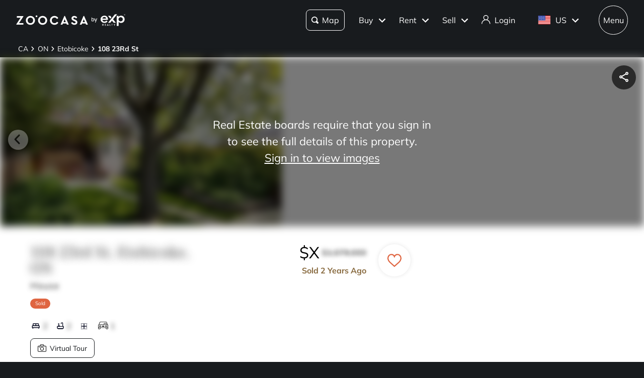

--- FILE ---
content_type: application/javascript; charset=UTF-8
request_url: https://www.zoocasa.com/_next/static/chunks/9268-47bbe7a210801e75.js
body_size: 1717
content:
"use strict";(self.webpackChunk_N_E=self.webpackChunk_N_E||[]).push([[9268],{18745:function(t,n,e){e.d(n,{Z:function(){return r}}),e(67294);var i=e(96682),o=e(98251),s=e(88439);function r(){let t=(0,i.Z)(o.Z);return t[s.Z]||t}},93232:function(t,n,e){e.d(n,{C:function(){return o},n:function(){return i}});let i=t=>t.scrollTop;function o(t,n){var e,i;let{timeout:o,easing:s,style:r={}}=t;return{duration:null!=(e=r.transitionDuration)?e:"number"==typeof o?o:o[n.mode]||0,easing:null!=(i=r.transitionTimingFunction)?i:"object"==typeof s?s[n.mode]:s,delay:r.transitionDelay}}},8662:function(t,n,e){e.d(n,{ZP:function(){return x}});var i=e(63366),o=e(94578),s=e(67294),r=e(73935),a={disabled:!1},u=e(220),p="unmounted",l="exited",c="entering",d="entered",f="exiting",h=function(t){function n(n,e){i=t.call(this,n,e)||this;var i,o,s=e&&!e.isMounting?n.enter:n.appear;return i.appearStatus=null,n.in?s?(o=l,i.appearStatus=c):o=d:o=n.unmountOnExit||n.mountOnEnter?p:l,i.state={status:o},i.nextCallback=null,i}(0,o.Z)(n,t),n.getDerivedStateFromProps=function(t,n){return t.in&&n.status===p?{status:l}:null};var e=n.prototype;return e.componentDidMount=function(){this.updateStatus(!0,this.appearStatus)},e.componentDidUpdate=function(t){var n=null;if(t!==this.props){var e=this.state.status;this.props.in?e!==c&&e!==d&&(n=c):(e===c||e===d)&&(n=f)}this.updateStatus(!1,n)},e.componentWillUnmount=function(){this.cancelNextCallback()},e.getTimeouts=function(){var t,n,e,i=this.props.timeout;return t=n=e=i,null!=i&&"number"!=typeof i&&(t=i.exit,n=i.enter,e=void 0!==i.appear?i.appear:n),{exit:t,enter:n,appear:e}},e.updateStatus=function(t,n){if(void 0===t&&(t=!1),null!==n){if(this.cancelNextCallback(),n===c){if(this.props.unmountOnExit||this.props.mountOnEnter){var e=this.props.nodeRef?this.props.nodeRef.current:r.findDOMNode(this);e&&e.scrollTop}this.performEnter(t)}else this.performExit()}else this.props.unmountOnExit&&this.state.status===l&&this.setState({status:p})},e.performEnter=function(t){var n=this,e=this.props.enter,i=this.context?this.context.isMounting:t,o=this.props.nodeRef?[i]:[r.findDOMNode(this),i],s=o[0],u=o[1],p=this.getTimeouts(),l=i?p.appear:p.enter;if(!t&&!e||a.disabled){this.safeSetState({status:d},function(){n.props.onEntered(s)});return}this.props.onEnter(s,u),this.safeSetState({status:c},function(){n.props.onEntering(s,u),n.onTransitionEnd(l,function(){n.safeSetState({status:d},function(){n.props.onEntered(s,u)})})})},e.performExit=function(){var t=this,n=this.props.exit,e=this.getTimeouts(),i=this.props.nodeRef?void 0:r.findDOMNode(this);if(!n||a.disabled){this.safeSetState({status:l},function(){t.props.onExited(i)});return}this.props.onExit(i),this.safeSetState({status:f},function(){t.props.onExiting(i),t.onTransitionEnd(e.exit,function(){t.safeSetState({status:l},function(){t.props.onExited(i)})})})},e.cancelNextCallback=function(){null!==this.nextCallback&&(this.nextCallback.cancel(),this.nextCallback=null)},e.safeSetState=function(t,n){n=this.setNextCallback(n),this.setState(t,n)},e.setNextCallback=function(t){var n=this,e=!0;return this.nextCallback=function(i){e&&(e=!1,n.nextCallback=null,t(i))},this.nextCallback.cancel=function(){e=!1},this.nextCallback},e.onTransitionEnd=function(t,n){this.setNextCallback(n);var e=this.props.nodeRef?this.props.nodeRef.current:r.findDOMNode(this),i=null==t&&!this.props.addEndListener;if(!e||i){setTimeout(this.nextCallback,0);return}if(this.props.addEndListener){var o=this.props.nodeRef?[this.nextCallback]:[e,this.nextCallback],s=o[0],a=o[1];this.props.addEndListener(s,a)}null!=t&&setTimeout(this.nextCallback,t)},e.render=function(){var t=this.state.status;if(t===p)return null;var n=this.props,e=n.children,o=(n.in,n.mountOnEnter,n.unmountOnExit,n.appear,n.enter,n.exit,n.timeout,n.addEndListener,n.onEnter,n.onEntering,n.onEntered,n.onExit,n.onExiting,n.onExited,n.nodeRef,(0,i.Z)(n,["children","in","mountOnEnter","unmountOnExit","appear","enter","exit","timeout","addEndListener","onEnter","onEntering","onEntered","onExit","onExiting","onExited","nodeRef"]));return s.createElement(u.Z.Provider,{value:null},"function"==typeof e?e(t,o):s.cloneElement(s.Children.only(e),o))},n}(s.Component);function E(){}h.contextType=u.Z,h.propTypes={},h.defaultProps={in:!1,mountOnEnter:!1,unmountOnExit:!1,appear:!1,enter:!0,exit:!0,onEnter:E,onEntering:E,onEntered:E,onExit:E,onExiting:E,onExited:E},h.UNMOUNTED=p,h.EXITED=l,h.ENTERING=c,h.ENTERED=d,h.EXITING=f;var x=h}}]);
//# sourceMappingURL=9268-47bbe7a210801e75.js.map